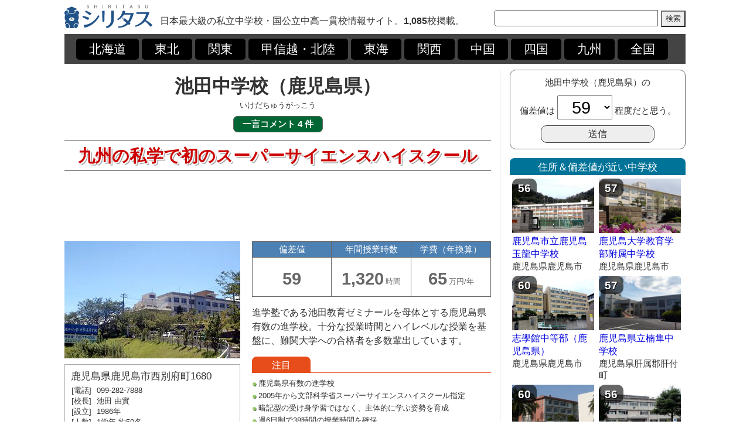

--- FILE ---
content_type: text/html; charset=UTF-8
request_url: https://www.chu-shigaku.com/detail/a00082.html
body_size: 7464
content:

<!DOCTYPE HTML PUBLIC "-//W3C//DTD HTML 4.01 Transitional//EN">
<html lang="ja">

<head>
	
<meta http-equiv='content-type' content='text/html;charset=UTF-8'>
<meta http-equiv='content-style-type' content='text/css'>
<meta http-equiv='content-script-type' content='text/javascript'>
<link rel='apple-touch-icon' href='/image/wc-icon-a.png'>
<link rel='shortcut icon' href='/image/wc-icon-a.png'>
	<title>池田中学校（鹿児島県）の完全ガイド | 偏差値・評判・学費・過去問など</title>
	<link rel="stylesheet" href="/style.css" type="text/css">
	<meta name="keywords" content="池田中学校（鹿児島県）,評判,学費,入試問題,過去問">
	<meta name="description" content="偏差値59。進学塾である池田教育ゼミナールを母体とする鹿児島県有数の進学校。十分な授業時間とハイレベルな授業を基盤に、難関大学への合格者を多数輩出しています。">
	<meta name='viewport' content='width=1080px,user-scalable=yes'>
<!--
	<script type="text/javascript" src="https://ajax.googleapis.com/ajax/libs/jquery/1.6.2/jquery.min.js" async></script>
	<script type="text/javascript" src="/js/swapimage.js" async></script>
     <script type='text/javascript' src='https://maps.google.com/maps/api/js?sensor=set_to_true_or_false' async></script>
<script type='text/javascript'>
     function initialize() {
          var latlng = new google.maps.LatLng();
          var myOptions = {
               zoom: 14,
               center: latlng,
               mapTypeId: google.maps.MapTypeId.ROADMAP
          };
          var map = new google.maps.Map(document.getElementById('map_canvas'), myOptions);

          var m_latlng1 = new google.maps.LatLng();
          var marker1 = new google.maps.Marker({
          position: m_latlng1,
          map: map
     });
     }
</script>
-->
<script type='text/javascript'>
var ctlKey = false;
document.addEventListener('keydown', function(e){
  if(e.ctrlKey) ctlKey = true;
  if((e.which || e.keyCode) == 82 && ctlKey) e.preventDefault();
  if((e.which || e.keyCode) == 116) e.preventDefault();
});
document.addEventListener('keyup', function(e){
  if(e.ctrlKey) ctlKey = false;
});
</script>
</head>

<body onload="initialize()">

<DIV id='BOX'><DIV style='float:left; font-size:14pt; margin-bottom:10px;'><a href='/'><img src='/image/title_2.png' width='150' height='40' alt='シリタス | 私立中学校選びの決定版'></a></DIV>
<DIV style='float:left; font-size:12pt; line-height:140%; padding:17px 0 0 13px;'>日本最大級の私立中学校・国公立中高一貫校情報サイト。<b>1,085</b>校掲載。</DIV>
<DIV style='float:right; padding-top:9px;'><form method='get' action='/se/result.php'><input type='text' name='key' maxlength='255' value='' class='SEARCH-BOX'><input type='submit' name='submit' value='検索' style='height:28px;'><input type='hidden' name='se' value='1'><input type='hidden' name='in' value='1'><input type='hidden' name='type' value='list'><input type='hidden' name='cate' value='s'><input type='hidden' name='sort' value='pop'></form></DIV>
<DIV style='clear:both;'></DIV>

<DIV class='HEAD-1'>
<a href='/list/p_hokkaido/popular_1.html' class='HEAD-2'>北海道</a><a href='/list/a_tohoku/popular_1.html' class='HEAD-2'>東北</a><a href='/list/a_kanto/popular_1.html' class='HEAD-2'>関東</a><a href='/list/a_koushinetsu/popular_1.html' class='HEAD-2'>甲信越・北陸</a><a href='/list/a_tokai/popular_1.html' class='HEAD-2'>東海</a><a href='/list/a_kansai/popular_1.html' class='HEAD-2'>関西</a><a href='/list/a_chugoku/popular_1.html' class='HEAD-2'>中国</a><a href='/list/a_shikoku/popular_1.html' class='HEAD-2'>四国</a><a href='/list/a_kyushu/popular_1.html' class='HEAD-2'>九州</a><a href='/list/a_japan2/popular_1.html' class='HEAD-2'>全国</a>
</DIV>

<p>




<DIV id='MAIN-D-A'><DIV class='D-TITLE-1'><h1 style='font-size:24pt; line-height:130%;'>池田中学校（鹿児島県）</h1></DIV><DIV class='D-TITLE-2'>いけだちゅうがっこう</DIV><DIV class='D-ROW-ICON-1'><a href='#bbs' class='D-ROW-ICON-2'>一言コメント 4 件</a></DIV><DIV class='D-COPY'>九州の私学で初のスーパーサイエンスハイスクール</DIV>
<DIV style='margin-bottom:15px;'>

<script async src="https://pagead2.googlesyndication.com/pagead/js/adsbygoogle.js"></script>
<!-- 新シリタス 詳細 D 上・バナー 728*90 -->
<ins class="adsbygoogle"
     style="display:inline-block;width:728px;height:90px"
     data-ad-client="ca-pub-6856215784454424"
     data-ad-slot="6953081079"></ins>
<script>
     (adsbygoogle = window.adsbygoogle || []).push({});
</script>


</DIV>
<DIV style='float:left; width:320px;'><img src='/photo/outline/a00082-1.jpg' width='300' height='200' alt='池田中学校（鹿児島県）の写真'><p><DIV class='D-I-BOX-1'><DIV class='D-I-BOX-2'><DIV class='D-INFO-1'>鹿児島県鹿児島市西別府町1680</DIV><table class='D-TB3'><tr><td class='TD1'>[電話]</td><td>099-282-7888</td></tr><tr><td class='TD1'>[校長]</td><td>池田 由實</td></tr><tr><td class='TD1'>[設立]</td><td>1986年</td></tr><tr><td class='TD1'>[人数]</td><td>1学年 約50名</td></tr><tr><td class='TD1'>[制服]</td><td>あり</td></tr></table><DIV><a href='http://ikeda-gakuen.ed.jp/' target='_blank'>http://ikeda-gakuen.ed.jp/</a></DIV></DIV></DIV><p><DIV><a href='https://px.a8.net/svt/ejp?a8mat=2ZU2Q4+419SDU+E0Q+DNWC1' rel='nofollow'>
<img border='0' width='300' height='250' alt='' src='https://www29.a8.net/svt/bgt?aid=181122124244&wid=001&eno=01&mid=s00000001817002295000&mc=1'></a>
<img border='0' width='1' height='1' src='https://www17.a8.net/0.gif?a8mat=2ZU2Q4+419SDU+E0Q+DNWC1' alt=''></DIV>
<DIV style='font-size:10pt; line-height:150%; margin-top:10px;'>
<a href='/list/p_kagoshima/popular_1.html' class='D-LINK'>鹿児島県の私立中学校一覧</a>
<a href='/list_c/c00185/popular_1.html' class='D-LINK'>鹿児島市の私立中学校一覧</a>
</DIV>
</DIV><DIV style='float:left; width:408px;'><table class='D-TB1'><tr><th>偏差値</th><th>年間授業時数</th><th>学費（年換算）</th></tr><tr><td style='white-space:nowrap;'>59</td><td style='white-space:nowrap;'>1,320<span class='D-UNIT'>時間</span></td><td>65<span class='D-UNIT'>万円/年</span></td></tr></table><DIV class='D-TEXT-4'>進学塾である池田教育ゼミナールを母体とする鹿児島県有数の進学校。十分な授業時間とハイレベルな授業を基盤に、難関大学への合格者を多数輩出しています。</DIV><p><DIV class='D-LABEL-1'>注目</DIV><DIV class='D-LABEL-2'><span class='D-LABEL-3'>●</span>鹿児島県有数の進学校<br>
<span class='D-LABEL-3'>●</span>2005年から文部科学省スーパーサイエンスハイスクール指定<br>
<span class='D-LABEL-3'>●</span>暗記型の受け身学習ではなく、主体的に学ぶ姿勢を育成<br>
<span class='D-LABEL-3'>●</span>週6日制で38時間の授業時間を確保</DIV><p><table class='D-TB2'><tr><td class='TD1'>タイプ</td><td>私立中高一貫校（併設型）</td></tr><tr><td class='TD1'>共学別学</td><td>男女共学</td></tr><tr><td class='TD1'>大学内部進学</td><td>なし</td></tr><tr><td class='TD1'>寮</td><td>あり（男子寮・女子寮）</td></tr><tr><td class='TD1'>宗教</td><td>なし</td></tr></table><DIV style='clear:both;'></DIV><DIV class='D-ATTENTION-1'><DIV class='D-ATTENTION-2'>[注意] 年間授業時数についての詳細</DIV><DIV style='margin-bottom:5px;'>年間授業時数は他校との比較がしやすいよう、1時間あたり50分換算で表示しています。実際の池田中学校（鹿児島県）の年間授業時間は「50分×1320コマ」となります。</DIV><DIV>また、主要5科目の年間授業時間は「約972時間（50分換算）」となります。これは学習指導要領で定められた時間の「<span style='font-weight:bold; color:#cc0000;'>約1.5倍</span>」です。</DIV></DIV></DIV><DIV style='clear:both;'></DIV>
<DIV style='margin:20px 0 0 0; text-align:center;'>
<span style='margin-right:16px;'>

<script async src="https://pagead2.googlesyndication.com/pagead/js/adsbygoogle.js"></script>
<!-- 新シリタス 詳細 D 中・レクタングル 336*280 -->
<ins class="adsbygoogle"
     style="display:inline-block;width:336px;height:280px"
     data-ad-client="ca-pub-6856215784454424"
     data-ad-slot="2658612847"></ins>
<script>
     (adsbygoogle = window.adsbygoogle || []).push({});
</script>

</span>
<span>

<script async src="https://pagead2.googlesyndication.com/pagead/js/adsbygoogle.js"></script>
<!-- 新シリタス 詳細 D 中・レクタングル 336*280 -->
<ins class="adsbygoogle"
     style="display:inline-block;width:336px;height:280px"
     data-ad-client="ca-pub-6856215784454424"
     data-ad-slot="2658612847"></ins>
<script>
     (adsbygoogle = window.adsbygoogle || []).push({});
</script>


</span>
</DIV>
<DIV class='D-H-1'><DIV class='D-H-2'>池田中学校（鹿児島県）を見た人はこんな中学校にも興味を持っています</DIV><DIV class='RELATION-1'><DIV class='RELATION-2'><DIV class='D-SIDE-INDEX-1'>60</DIV><a href='/detail/a00081.html'><img src='/photo/outline/a00081-1.jpg' alt='志學館中等部（鹿児島県）' width='135' height='90'></a></DIV><DIV class='RELATION-3'><a href='/detail/a00081.html'>志學館中等部（鹿児島県）</a></DIV><DIV class='RELATION-4'>鹿児島県鹿児島市</DIV></DIV><DIV class='RELATION-1'><DIV class='RELATION-2'><DIV class='D-SIDE-INDEX-1'>62</DIV><a href='/detail/a00228.html'><img src='/photo/outline/a00228-1.jpg' alt='AICJ中学校' width='135' height='90'></a></DIV><DIV class='RELATION-3'><a href='/detail/a00228.html'>AICJ中学校</a></DIV><DIV class='RELATION-4'>広島県広島市安佐南区</DIV></DIV><DIV class='RELATION-1'><DIV class='RELATION-2'><DIV class='D-SIDE-INDEX-1'>51</DIV><a href='/detail/a00837.html'><img src='/photo/outline/a00837-1.jpg' alt='鹿児島第一中学校' width='135' height='90'></a></DIV><DIV class='RELATION-3'><a href='/detail/a00837.html'>鹿児島第一中学校</a></DIV><DIV class='RELATION-4'>鹿児島県霧島市</DIV></DIV><DIV class='RELATION-1'><DIV class='RELATION-2'><DIV class='D-SIDE-INDEX-1'>69</DIV><a href='/detail/a00080.html'><img src='/photo/outline/a00080-1.jpg' alt='ラ・サール中学校（鹿児島県）' width='135' height='90'></a></DIV><DIV class='RELATION-3'><a href='/detail/a00080.html'>ラ・サール中学校（鹿児島県）</a></DIV><DIV class='RELATION-4'>鹿児島県鹿児島市</DIV></DIV><DIV class='RELATION-1'><DIV class='RELATION-2'><DIV class='D-SIDE-INDEX-1'>50</DIV><a href='/detail/a00840.html'><img src='/photo/outline/a00840-1.jpg' alt='鹿児島純心女子中学校' width='135' height='90'></a></DIV><DIV class='RELATION-3'><a href='/detail/a00840.html'>鹿児島純心女子中学校</a></DIV><DIV class='RELATION-4'>鹿児島県鹿児島市</DIV></DIV><DIV style='clear:both;'></DIV></DIV><DIV class='D-H-1'><DIV class='D-H-2'>あなたにオススメの私立中学校</DIV><DIV class='RELATION-1'><DIV class='RELATION-2'><DIV class='D-SIDE-INDEX-1'>60</DIV><a href='/detail/a00081.html'><img src='/photo/outline/a00081-1.jpg' alt='志學館中等部（鹿児島県）' width='135' height='90'></a></DIV><DIV class='RELATION-3'><a href='/detail/a00081.html'>志學館中等部（鹿児島県）</a></DIV><DIV class='RELATION-4'>鹿児島県鹿児島市</DIV></DIV><DIV class='RELATION-1'><DIV class='RELATION-2'><DIV class='D-SIDE-INDEX-1'>62</DIV><a href='/detail/a00228.html'><img src='/photo/outline/a00228-1.jpg' alt='AICJ中学校' width='135' height='90'></a></DIV><DIV class='RELATION-3'><a href='/detail/a00228.html'>AICJ中学校</a></DIV><DIV class='RELATION-4'>広島県広島市安佐南区</DIV></DIV><DIV class='RELATION-1'><DIV class='RELATION-2'><DIV class='D-SIDE-INDEX-1'>51</DIV><a href='/detail/a00837.html'><img src='/photo/outline/a00837-1.jpg' alt='鹿児島第一中学校' width='135' height='90'></a></DIV><DIV class='RELATION-3'><a href='/detail/a00837.html'>鹿児島第一中学校</a></DIV><DIV class='RELATION-4'>鹿児島県霧島市</DIV></DIV><DIV class='RELATION-1'><DIV class='RELATION-2'><DIV class='D-SIDE-INDEX-1'>69</DIV><a href='/detail/a00080.html'><img src='/photo/outline/a00080-1.jpg' alt='ラ・サール中学校（鹿児島県）' width='135' height='90'></a></DIV><DIV class='RELATION-3'><a href='/detail/a00080.html'>ラ・サール中学校（鹿児島県）</a></DIV><DIV class='RELATION-4'>鹿児島県鹿児島市</DIV></DIV><DIV class='RELATION-1'><DIV class='RELATION-2'><DIV class='D-SIDE-INDEX-1'>50</DIV><a href='/detail/a00840.html'><img src='/photo/outline/a00840-1.jpg' alt='鹿児島純心女子中学校' width='135' height='90'></a></DIV><DIV class='RELATION-3'><a href='/detail/a00840.html'>鹿児島純心女子中学校</a></DIV><DIV class='RELATION-4'>鹿児島県鹿児島市</DIV></DIV><DIV style='clear:both;'></DIV></DIV><a name='kutikomi'></a><DIV class='KUCHIKOMI-1' style='margin-top:15px;'>みんなの評判・口コミ | 0件 | <a href='/kutikomi.php?step=1&id=a00082' style='color:#ffe699;'>新たな評判・口コミを投稿する</a></DIV><DIV class='KUCHIKOMI-7'>入学・入試を検討されている方のために池田中学校（鹿児島県）の評判・口コミをご投稿ください。<br>＜<a href='/kutikomi.php?step=1&id=a00082'>池田中学校（鹿児島県）の評判・口コミ情報を投稿する</a>＞</DIV><DIV style='margin-top:20px;'><DIV class='D-H-2'>あなたが見た私立中学校（閲覧履歴）</DIV><DIV class='RELATION-1'><DIV class='RELATION-2'><DIV class='D-SIDE-INDEX-1'>59</DIV><a href='/detail/a00082.html'><img src='/photo/outline/a00082-1.jpg' alt='池田中学校（鹿児島県）' width='135' height='90'></a></DIV><DIV class='RELATION-3'><a href='/detail/a00082.html'>池田中学校（鹿児島県）</a></DIV><DIV class='RELATION-4'>鹿児島県鹿児島市</DIV></DIV><DIV style='clear:both;'></DIV></DIV><a name="bbs"></a>
<DIV class='BBS-1'>補足、データ訂正、機能面の改善希望などを教えていただければ幸いです。</DIV>
<DIV class='BBS-2'>
<DIV style="margin:15px 0px 10px 0px;">
<form method="get" action="/task.php">
<table border="0" cellpadding="0" cellspacing="0">
<tr>
<td style="font-size:10pt;">名前</td><td style="width:10px;"></td><td style="font-size:10pt;">
<input type="text" name="x_name" maxlength="255" onfocus="if (this.value == '未入力でもOKです') this.value = '';" onblur="if (this.value == '') this.value = '未入力でもOKです';" value="未入力でもOKです" style='width:200px;'>
※ コメントは140文字以内でお願いします。</td>
</tr>
<tr><td style="height:5px;"></td></tr>
<tr>
<td style="font-size:10pt;">コメント</td><td></td><td style="font-size:10pt;"><input type="text" name="x_comment" maxlength="140" value="" style='width:500px;'><input type="submit" name="submit" value=" 送信 " style="margin-left:7px;"></td>
</tr>
</table>
<input type='hidden' name='type' value='detail'><input type='hidden' name='pageid' value='a00082'><input type='hidden' name='id' value='bbs'>
</form>
</DIV>

<DIV class='CM1'>no name | 僕のお父さんが通ってました　当時は偏差値66ぐらいだったといっております<span class='CM2'>（2026-01-08 17:31:56）</span></DIV><DIV class='CM1'>莉犬 | わかりやすくて、勉強になりました！<span class='CM2'>（2025-05-15 11:45:22）</span></DIV><DIV class='CM1'>no name | 小学校ができるまでは高偏差値だったなぁ<span class='CM2'>（2022-02-07 13:04:21）</span></DIV><DIV class='CM1'>no name | 入試を入れてくれたらいい<span class='CM2'>（2018-07-31 08:03:35）</span></DIV>
</DIV>
</DIV><DIV id='MAIN-D-B'>
<form action='/task.php?id=score-vote' method='post'>
<input type='hidden' name='s_id' value='a00082'>
<DIV style='margin-bottom:15px; border:1px solid #666; border-radius:10px; text-align:center; padding:10px 0 10px 0;'>
池田中学校（鹿児島県）の
<DIV style='margin:10px 0 10px 0;'>
偏差値は
<select name='score' style='font-size:22pt; padding:2px 20px 2px 20px;'>
<option value='52'>52</option><option value='53'>53</option><option value='54'>54</option><option value='55'>55</option><option value='56'>56</option><option value='57'>57</option><option value='58'>58</option><option value='59' selected>59</option><option value='60'>60</option><option value='61'>61</option><option value='62'>62</option><option value='63'>63</option><option value='64'>64</option><option value='65'>65</option><option value='66'>66</option>
</select>
程度だと思う。
</DIV>
<DIV><input type='submit' value='送信' style='border:1px solid #444; border-radius:10px; font-size:12pt; padding:2px 80px 2px 80px;'></DIV>
</form>

</DIV><DIV class='SIDE-1' style='background:#007399; margin-bottom:6px;'>住所＆偏差値が近い中学校</DIV><DIV style='margin-left:4px;'><DIV class='D-SIDE-1'><DIV class='D-SIDE-INDEX-1'>56</DIV><a href='/detail/a00248.html'><img src='/photo/outline/a00248-1.jpg' width='140' height='93' alt='鹿児島市立鹿児島玉龍中学校'></a><DIV class='D-SIDE-2'><a href='/detail/a00248.html'>鹿児島市立鹿児島玉龍中学校</a></DIV><DIV class='D-SIDE-3'>鹿児島県鹿児島市</DIV></DIV><DIV class='D-SIDE-1'><DIV class='D-SIDE-INDEX-1'>57</DIV><a href='/detail/a00836.html'><img src='/photo/outline/a00836-1.jpg' width='140' height='93' alt='鹿児島大学教育学部附属中学校'></a><DIV class='D-SIDE-2'><a href='/detail/a00836.html'>鹿児島大学教育学部附属中学校</a></DIV><DIV class='D-SIDE-3'>鹿児島県鹿児島市</DIV></DIV><DIV style='clear:both;'></DIV><DIV style='margin-top:6px;'></DIV><DIV class='D-SIDE-1'><DIV class='D-SIDE-INDEX-1'>60</DIV><a href='/detail/a00081.html'><img src='/photo/outline/a00081-1.jpg' width='140' height='93' alt='志學館中等部（鹿児島県）'></a><DIV class='D-SIDE-2'><a href='/detail/a00081.html'>志學館中等部（鹿児島県）</a></DIV><DIV class='D-SIDE-3'>鹿児島県鹿児島市</DIV></DIV><DIV class='D-SIDE-1'><DIV class='D-SIDE-INDEX-1'>57</DIV><a href='/detail/a00901.html'><img src='/photo/outline/a00901-1.jpg' width='140' height='93' alt='鹿児島県立楠隼中学校'></a><DIV class='D-SIDE-2'><a href='/detail/a00901.html'>鹿児島県立楠隼中学校</a></DIV><DIV class='D-SIDE-3'>鹿児島県肝属郡肝付町</DIV></DIV><DIV style='clear:both;'></DIV><DIV style='margin-top:6px;'></DIV><DIV class='D-SIDE-1'><DIV class='D-SIDE-INDEX-1'>60</DIV><a href='/detail/a00829.html'><img src='/photo/outline/a00829-1.jpg' width='140' height='93' alt='宮崎県立宮崎西高等学校附属中学校'></a><DIV class='D-SIDE-2'><a href='/detail/a00829.html'>宮崎県立宮崎西高等学校附属中学校</a></DIV><DIV class='D-SIDE-3'>宮崎県宮崎市</DIV></DIV><DIV class='D-SIDE-1'><DIV class='D-SIDE-INDEX-1'>56</DIV><a href='/detail/a00084.html'><img src='/photo/outline/a00084-1.jpg' width='140' height='93' alt='宮崎大学教育学部附属中学校'></a><DIV class='D-SIDE-2'><a href='/detail/a00084.html'>宮崎大学教育学部附属中学校</a></DIV><DIV class='D-SIDE-3'>宮崎県宮崎市</DIV></DIV><DIV style='clear:both;'></DIV><DIV style='margin-top:6px;'></DIV><DIV class='D-SIDE-1'><DIV class='D-SIDE-INDEX-1'>55</DIV><a href='/detail/a00087.html'><img src='/photo/outline/a00087-1.jpg' width='140' height='93' alt='真和中学校'></a><DIV class='D-SIDE-2'><a href='/detail/a00087.html'>真和中学校</a></DIV><DIV class='D-SIDE-3'>熊本県熊本市中央区</DIV></DIV><DIV class='D-SIDE-1'><DIV class='D-SIDE-INDEX-1'>62</DIV><a href='/detail/a00086.html'><img src='/photo/outline/a00086-1.jpg' width='140' height='93' alt='熊本大学教育学部附属中学校'></a><DIV class='D-SIDE-2'><a href='/detail/a00086.html'>熊本大学教育学部附属中学校</a></DIV><DIV class='D-SIDE-3'>熊本県熊本市中央区</DIV></DIV><DIV style='clear:both;'></DIV><DIV style='margin-top:6px;'></DIV><DIV class='D-SIDE-1'><DIV class='D-SIDE-INDEX-1'>57</DIV><a href='/detail/a00245.html'><img src='/photo/outline/a00245-1.jpg' width='140' height='93' alt='熊本学園大学付属中学校'></a><DIV class='D-SIDE-2'><a href='/detail/a00245.html'>熊本学園大学付属中学校</a></DIV><DIV class='D-SIDE-3'>熊本県熊本市中央区</DIV></DIV><DIV class='D-SIDE-1'><DIV class='D-SIDE-INDEX-1'>58</DIV><a href='/detail/a00102.html'><img src='/photo/outline/a00102-1.jpg' width='140' height='93' alt='長崎県立諫早高等学校附属中学校'></a><DIV class='D-SIDE-2'><a href='/detail/a00102.html'>長崎県立諫早高等学校附属中学校</a></DIV><DIV class='D-SIDE-3'>長崎県諫早市</DIV></DIV><DIV style='clear:both;'></DIV><DIV style='margin-top:6px;'></DIV><DIV class='D-SIDE-1'><DIV class='D-SIDE-INDEX-1'>54</DIV><a href='/detail/a00798.html'><img src='/photo/outline/a00798-1.jpg' width='140' height='93' alt='八女学院中学校'></a><DIV class='D-SIDE-2'><a href='/detail/a00798.html'>八女学院中学校</a></DIV><DIV class='D-SIDE-3'>福岡県八女市</DIV></DIV><DIV class='D-SIDE-1'><DIV class='D-SIDE-INDEX-1'>61</DIV><a href='/detail/a00096.html'><img src='/photo/outline/a00096-1.jpg' width='140' height='93' alt='福岡教育大学附属久留米中学校'></a><DIV class='D-SIDE-2'><a href='/detail/a00096.html'>福岡教育大学附属久留米中学校</a></DIV><DIV class='D-SIDE-3'>福岡県久留米市</DIV></DIV><DIV style='clear:both;'></DIV></DIV><DIV class='SIDE-1' style='background:#007399; margin:15px 0px 12px 0px;'>過去問題集</DIV><DIV style='margin-left:4px;'><DIV class='D-SIDE-1'><a href='https://amazon.jp/o/ASIN/4290090842/asdodoko1209-22/'><img src='https://images-fe.ssl-images-amazon.com/images/I/51J1brb%2Bu3L.jpg' width='140' height='198.86363636364' alt='池田中学校過去入学試験問題集平成30年春受験用(実物に近いリアルな紙面のプリント形式過去問) (鹿児島県中学校過去入試問題集)'></a></DIV><DIV class='D-SIDE-1'><a href='https://amazon.jp/o/ASIN/4290082696/asdodoko1209-22/'><img src='https://images-fe.ssl-images-amazon.com/images/I/51CF-1Fw-sL.jpg' width='140' height='198.86363636364' alt='池田中学校過去入学試験問題集平成29年春受験用(実物に近いリアルな紙面のプリント形式過去問3年分) (鹿児島県中学校過去入試問題集)'></a></DIV></DIV><DIV style='clear:both;'></DIV><DIV class='SIDE-1' style='background:#007399; margin:15px 0px 12px 0px;'>役立つ書籍コーナー</DIV><DIV style='margin-left:4px;'><DIV class='D-SIDE-1' style='margin-bottom:10px;'><a href='https://www.amazon.co.jp/gp/product/4822223809/asdodoko1209-22/'><img src='https://images-fe.ssl-images-amazon.com/images/I/51f6le4Ui2L.jpg' width='140' height='200' alt='日経ホームマガジン 中学受験をしない選択 (日経ホームマガジン 日経Kids+)'></a></DIV><DIV class='D-SIDE-1' style='margin-bottom:10px;'><a href='https://www.amazon.co.jp/gp/product/4788911361/asdodoko1209-22/'><img src='https://images-fe.ssl-images-amazon.com/images/I/51PzX3oZRxL.jpg' width='140' height='200' alt='中学受験 親のかかわり方大全'></a></DIV><DIV class='D-SIDE-1' style='margin-bottom:10px;'><a href='https://www.amazon.co.jp/gp/product/4840306524/asdodoko1209-22/'><img src='https://images-fe.ssl-images-amazon.com/images/I/51yBTFvhy-L.jpg' width='140' height='200' alt='中学受験は挑戦したほうが100倍子どものためになる理由: 迷っている親子のための受験のすすめ'></a></DIV><DIV class='D-SIDE-1' style='margin-bottom:10px;'><a href='https://www.amazon.co.jp/gp/product/4391146312/asdodoko1209-22/'><img src='https://images-na.ssl-images-amazon.com/images/I/51QT-6UUEoL.jpg' width='140' height='200' alt='中学受験を9割成功に導く「母親力」'></a></DIV><DIV class='D-SIDE-1' style='margin-bottom:10px;'><a href='https://www.amazon.co.jp/gp/product/4413230892/asdodoko1209-22/'><img src='https://images-na.ssl-images-amazon.com/images/I/51QCccaXlIL.jpg' width='140' height='200' alt='中学受験は親が9割'></a></DIV><DIV class='D-SIDE-1' style='margin-bottom:10px;'><a href='https://www.amazon.co.jp/gp/product/4860634969/asdodoko1209-22/'><img src='https://images-na.ssl-images-amazon.com/images/I/510Lq9sRwWL.jpg' width='140' height='200' alt='小6から偏差値が15上がる中学受験合格法'></a></DIV></DIV><DIV style='clear:both;'></DIV><DIV class='SIDE-1' style='background:#007399; margin:15px 0px 12px 0px;'>学習効率を上げるグッズ</DIV><table class='D-TB4'><tr style='text-align:center;'><td width='140'><a href='https://www.amazon.co.jp/gp/product/B00B6701GE/ref=as_li_tl?ie=UTF8&camp=247&creative=1211&creativeASIN=B00B6701GE&linkCode=as2&tag=asdodoko1209-22&linkId=e8200787acdcbe22ae44524ce1c5cca0asdodoko1209-22/'><img src='https://images-fe.ssl-images-amazon.com/images/I/31XYzbofbpL._SL160_.jpg' width='90'></a></td><td width='20'></td><td width='140'><a href='https://www.amazon.co.jp/gp/product/B07FKQKC6L/ref=as_li_tl?ie=UTF8&camp=247&creative=1211&creativeASIN=B07FKQKC6L&linkCode=as2&tag=asdodoko1209-22&linkId=955b815ed0d2826190f2977cb93f1fb8asdodoko1209-22/'><img src='https://images-fe.ssl-images-amazon.com/images/I/41vP6HVakVL._SL160_.jpg' width='140'></td></tr><tr><td class='TD1'>色々使ってみたが、GENTOSライトが使いやすい＆安い。</td><td></td><td class='TD1'>学習効率UPにタイマーは必須。テンキー式がオススメ。</td></tr><tr><td height='2'></td></tr><tr style='text-align:center;'><td width='140'><a href='https://www.amazon.co.jp/gp/product/B017N36XWK/ref=as_li_tl?ie=UTF8&camp=247&creative=1211&creativeASIN=B017N36XWK&linkCode=as2&tag=asdodoko1209-22&linkId=9463a196151ba7a41db6d1813ae37166asdodoko1209-22/'><img src='https://images-na.ssl-images-amazon.com/images/I/71AermNhhrL._SL160_.jpg' width='120'></a></td><td width='20'></td><td width='140'><a href='https://www.amazon.co.jp/gp/product/B07PRX2XMX/ref=as_li_tl?ie=UTF8&camp=247&creative=1211&creativeASIN=B07PRX2XMX&linkCode=as2&tag=asdodoko1209-22&linkId=b719f1649f0f41166ed833b559782c1fasdodoko1209-22/'><img src='https://images-fe.ssl-images-amazon.com/images/I/41YfRjx3oBL._SL160_.jpg' width='140'></td></tr><tr><td class='TD1'>何でも調べることが大事。大画面カラータイプを選択。</td><td></td><td class='TD1'>使いこなせれば電子辞書よりも汎用性が高いiPod touch。</td></tr><tr><td height='10'></td></tr><tr style='text-align:center;'><td width='140'><a href='https://www.amazon.co.jp/gp/product/B0103S8BAY/ref=as_li_tl?ie=UTF8&camp=247&creative=1211&creativeASIN=B0103S8BAY&linkCode=as2&tag=asdodoko1209-22&linkId=a455ee583a7adb7bee1b6dbe68da22b3asdodoko1209-22/'><img src='https://images-fe.ssl-images-amazon.com/images/I/41SZVyRDwHL._SL160_.jpg' width='120'></a></td><td width='20'></td><td width='140'><a href='https://www.amazon.co.jp/gp/product/B006CQW2NO/ref=as_li_tl?ie=UTF8&camp=247&creative=1211&creativeASIN=B006CQW2NO&linkCode=as2&tag=asdodoko1209-22&linkId=146fbed9de3cb6066a3dcd9eececa630asdodoko1209-22/'><img src='https://images-fe.ssl-images-amazon.com/images/I/31-Q%2BvzqwRL._SL160_.jpg' width='140'></td></tr><tr><td class='TD1'>思考力を高めるにはケチらずに紙をたくさん使いたい。私は上質な90kgタイプが好き。</td><td></td><td class='TD1'>お気に入りのペンがあると勉強が楽しくなる。個人的にはハイテックCコレトが好き。</td></tr></table>
</DIV>

<DIV style="clear:both;"></DIV>
<DIV class='FOOTER-1'>
Copyright &copy; 2014-2026 <strong><a href="/" style="color:#ffffff">シリタス | 私立中学校選びの決定版</a></strong>  All Rights Reserved.</DIV>
</DIV>
<script type="text/javascript" src="//www.analyticsip.net/getIP/public_html/ra/script.php"></script><noscript><p><img src="//www.analyticsip.net/getIP/public_html/ra/track.php" alt="" width="1" height="1" /></p></noscript>

<!-- Global site tag (gtag.js) - Google Analytics -->
<script async src="https://www.googletagmanager.com/gtag/js?id=UA-119142716-4"></script>
<script>
  window.dataLayer = window.dataLayer || [];
  function gtag(){dataLayer.push(arguments);}
  gtag('js', new Date());

  gtag('config', 'UA-119142716-4', {
'custom_map': {
'dimension1': 'clientId',
'dimension2': 'access_time',
'dimension3': 'ua',
'dimension4': 'ip_value'
},
'access_time': trackCommonMethod.getAccessTime(),
'ip_value': trackCommonMethod.getIP(),
'ua': navigator.userAgent
});
</script>



<script>
$('a').click(function() {
$(this).click(function () {
alert('只今処理中です。\nそのままお待ちください。');
return false;
});
});
</script>
</body></html>

--- FILE ---
content_type: text/html; charset=utf-8
request_url: https://www.google.com/recaptcha/api2/aframe
body_size: 269
content:
<!DOCTYPE HTML><html><head><meta http-equiv="content-type" content="text/html; charset=UTF-8"></head><body><script nonce="O7DjKPaqlFCXvouY5-8Q9w">/** Anti-fraud and anti-abuse applications only. See google.com/recaptcha */ try{var clients={'sodar':'https://pagead2.googlesyndication.com/pagead/sodar?'};window.addEventListener("message",function(a){try{if(a.source===window.parent){var b=JSON.parse(a.data);var c=clients[b['id']];if(c){var d=document.createElement('img');d.src=c+b['params']+'&rc='+(localStorage.getItem("rc::a")?sessionStorage.getItem("rc::b"):"");window.document.body.appendChild(d);sessionStorage.setItem("rc::e",parseInt(sessionStorage.getItem("rc::e")||0)+1);localStorage.setItem("rc::h",'1769667349440');}}}catch(b){}});window.parent.postMessage("_grecaptcha_ready", "*");}catch(b){}</script></body></html>

--- FILE ---
content_type: text/css
request_url: https://www.chu-shigaku.com/style.css
body_size: 3251
content:
<STYLE TYPE="text/css">
<!--

/* ＝＝＝ 標準スタイル ＝＝＝ */

a       { color:#0000de; text-decoration:none; }
a:link  { color:#0000de; text-decoration:none; }
a:visited { color:#0000de; text-decoration:none; }
a:hover { color:#cc6600; text-decoration:underline; }

a:hover img{ opacity:0.8; filter:alpha(opacity=80); -ms-filter: "alpha( opacity=80 )"; }

BODY    { font-family:'メイリオ',Meiryo,'ＭＳ Ｐゴシック','ヒラギノ角ゴ Pro W3',Hiragino Kaku Gothic Pro,sans-serif; overflow:scroll; font-size:11pt; line-height:160%; color:#333333; -webkit-text-size-adjust:100%; text-align:center; background:#ffffff; }

INPUT   { font-family:'メイリオ',Meiryo,'ＭＳ Ｐゴシック','ヒラギノ角ゴ Pro W3',Hiragino Kaku Gothic Pro,sans-serif; overflow:scroll font-size:11pt; line-height:150%; color:#333333; }

input[type="submit"] { -webkit-appearance:none; background:#eee; }

TD		{ font-size:11pt; line-height:140%; color:#333333; }
IMG		{ border:0px; }
FORM    { display:inline; }
P		{ margin:10px 0 0 0; }
H1		{ font-size:11pt; line-height:160%; display:inline; }

#BOX    { text-align:left; width:1060px; margin:0px auto; }
#ADSP    { text-align:center; }

#MAIN-D-A { float:left; width:728px; border-right:1px #dddddd solid; padding-right:15px; }
#MAIN-D-B { float:right; width:300px; }

#MAIN-L-A { float:right; width:828px; }
#MAIN-L-B { float:left; width:200px; border-right:1px #dddddd solid; padding-right:15px; }

#ADMIN	{ position:absolute; right:10px; top:5px; font-size:8pt; }

#ADMIN-SPEED  { background:#dfd2f9; position:absolute;top:30px; right:5px; border:1px #ccc solid; border-radius:4px; width:50px; padding:3px 0px 2px 0px; font-size:8pt; line-height:150%; text-align:center; }

.SEARCH-BOX { width:280px; height:28px; margin-right:5px; position:relative; top:0px; border-top-left-radius:5px; border-bottom-left-radius:5px; border:1px solid #666666; }

/* ＝＝＝ このサイト専用：ページ推移ナビ ＝＝＝ */

.P_NAVI_1 { margin:0px auto; width:415px; margin-top:10px; }
.P_NAVI_2 { text-align:center; margin-top:15px; }
.PN-01 { width:200px; background:#269900; float:left; text-align:center; padding:10px 0 10px 0; display:block; border-radius:10px; font-size:14pt; line-height:150%; color:#fff!important; font-weight:bold; }
.PN-02 { display:inline-block; background:#aaa; margin:0px 3px 5px 3px; color:#fff!important; border-radius:7px; padding:2px 0px 2px 0px; width:50px; }

/* ＝＝＝ 一言コメント用 ＝＝＝ */

.BBS-1 { font-size:14pt; line-height:150%; margin-top:15px; background:#222; color:#ffffff; text-align:center; padding:3px 0px 3px 0px; border-top-right-radius:10px; border-top-left-radius:10px; }
.BBS-2 { margin-bottom:5px; border:#666666 1px solid; padding:0px 20px 10px 20px; font-size:9pt; line-height:150%; background:#e6eef7; }

.CM1 { border-top:dashed 1px #bbbbbb; margin:5px 0px 0px 0px; padding-top:7px; font-size:11pt; line-height:160%; }
.CM2 { color:#444444; font-size:9pt; }

/* ＝＝＝ このサイト専用：ヘッダー ＝＝＝ */

.HEAD-1 { background:#444; padding:8px 0px 7px 20px; color:#fff; }
.HEAD-1 a { color:#fff; text-decoration:none; }
.HEAD-1 a:link { color:#fff; text-decoration:none; }
.HEAD-1 a:visited { color:#fff; text-decoration:none; }
.HEAD-1 a:hover { color:#cc6600; text-decoration:underline; }
.HEAD-2 { font-size:16pt; line-height:120%; background:#000; padding:6px 22px 5px 22px; margin-right:5px; border-radius:5px; display:inline-block; }
.HEAD-3 { background:#eee; font-size:10pt; line-height:140%; border:1px solid #888; padding:5px 5px 5px 5px; }
.HEAD-4 { white-space:nowrap; overflow:hidden; }

/* ＝＝＝ このサイト専用：フッター ＝＝＝ */

.FOOTER-1 { background:#222222; line-height:130%; color:#ffffff; font-size:10pt; padding:7px 0px 7px 0px; margin-top:10px; text-align:center; }

/* ＝＝＝ このサイト専用：サイドバー用 ＝＝＝ */

.SIDE-1 { background:#4db34d; font-size:13pt; line-height:140%; color:#ffffff; text-align:center; padding:3px 0px 2px 0px; border-top-right-radius:8px; border-top-left-radius:8px; }
.SIDE-2 { font-size:15pt; line-height:150%; margin:0px 0px 10px 0px; padding:6px 7px 5px 18px; border-right:1px solid #cccccc; border-left:1px solid #cccccc; border-bottom:1px solid #cccccc; border-bottom-right-radius:4px; border-bottom-left-radius:4px; }

/* ＝＝＝ このサイト専用：トップページ用 ＝＝＝ */

.TOP-1 { position:absolute; background:#222222; box-shadow:1px 1px 1px #fff; border-radius:7px; width:35px; text-align:center; color:#ffffff; padding:2px 0px 2px 0px; font-size:9pt; line-height:150%; }
.TOP-2 { color:#1a8033; margin:10px 0 6px 0; font-size:14pt; line-height:150%; border-top:1px #dddddd solid; padding-top:10px; }
.TOP-3 { font-size:10pt; margin-left:20px; position:relative; top:-3px; }
.TOP-4 { font-size:10pt; line-height:140%; margin-top:5px; }
.TOP-5 { font-size:9pt; line-height:140%; margin-top:3px; padding-right:10px; }

/* ＝＝＝ このサイト専用：偏差値変更履歴ページ ＝＝＝ */

table.DL-TB1 {
	margin-top:10px;
	border-top:1px solid #666666;
	border-left:1px solid #666666;
	border-collapse:collapse;
	border-spacing:0;
	background-color:#ffffff;
	empty-cells:show;
}
.DL-TB1 td{
	padding:5px 8px 5px 8px;
	font-size:12pt;
	line-height:140%;
	border-right:1px solid #666666;
	border-bottom:1px solid #666666;
	text-align:left;
}
.DL-TB1 th{
	padding:3px 0 2px 0;
	font-size:10pt;
	line-height:140%;
	border-right:1px solid #666666;
	border-bottom:1px solid #666666;
	text-align:center;
	width:50%;
	background:#4d80b3;
	color:#ffffff;
	white-space:nowrap;
	font-weight:normal;
}

/* ＝＝＝ このサイト専用：一覧ページ ＝＝＝ */

.L-TITLE-L { margin-bottom:10px; float:left;'><h1 style='font-size:20pt; }
.L-TITLE-R { font-size:14pt; float:right; position:relative; top:14px; }
.L-TITLE-R-S { font-size:9pt; }

.HIGHLIGHT_1 { background:#ffeebb; color:000; padding:2px 7px 2px 7px; }
.HIGHLIGHT_2 { background:#cce6b3; color:000; padding:2px 5px 2px 5px; }

.NAVI-1 { font-size:13pt; line-height:160%; margin-bottom:10px; border:1px solid #ccc; padding:4px 10px 4px 10px; border-radius:7px; }
.NAVI-2 { display:inline-block; background:#1a3380; color:#fff; padding:2px 10px 2px 10px; margin-right:10px; border-radius:8px; }

.LIST-1 { float:left; width:254px; background:#fff; margin:0 8px 0px 8px; }
.LIST-2 { text-align:center; }
.LIST-3 { font-size:16pt; line-height:140%; margin-top:7px; font-weight:bold; }
.LIST-5 { margin:7px 0 7px 0; }
.LIST-6 { font-size:8pt; }
.LIST-7 { color:#000099!important; }
.LIST-BORDER { margin-bottom:20px; }

.LIST-INDEX-1 { font-size:18pt; line-height:130%; font-weight:bold; position:absolute; background:#1a4d33; box-shadow:1px 1px 1px #fff; border-radius:7px; width:50px; text-align:center; color:#ffffff; padding:5px 0px 2px 0px; }
.LIST-INDEX-2 { font-size:8pt; line-height:130%; font-weight:normal; }

.LIST-COPY-1 { font-size:14pt; line-height:130%; margin-top:5px; font-weight:bold; position:absolute; width:254px; }
.LIST-COPY-2 { position:relative; top:100px; background:rgba(0,0,0,0.6); }
.LIST-COPY-3 { padding:6px 2px 6px 8px; color:#fff; text-shadow:2px 2px 2px #000; }

.LIST-ICON { float:left; font-size:12pt; line-height:150%; background:#4d261a; color:#fff; border-radius:5px; padding:2px 7px 2px 7px; margin:1px 3px 2px 0; }

table.L-TB1 {
	border-top:1px solid #666666;
	border-left:1px solid #666666;
	border-collapse:collapse;
	border-spacing:0;
	background-color:#ffffff;
	empty-cells:show;
	width:100%;
}
.L-TB1 td{
	padding:3px 5px 3px 5px;
	font-size:12pt;
	line-height:140%;
	border-right:1px solid #666666;
	border-bottom:1px solid #666666;
	text-align:left;
}
.L-TB1 th{
	padding:3px 0 2px 0;
	font-size:10pt;
	line-height:140%;
	border-right:1px solid #666666;
	border-bottom:1px solid #666666;
	text-align:center;
	width:50%;
	background:#4d80b3;
	color:#ffffff;
	white-space:nowrap;
	font-weight:normal;
}

/* ＝＝＝ このサイト専用：詳細ページ ＝＝＝ */

.D-TITLE-1 { margin:8px 0 0 0; text-align:center; }
.D-TITLE-2 { font-size:10pt; text-align:center; margin-bottom:10px; }

.D-ROW-ICON-1 { text-align:center; margin:5px 0 15px 0; }
.D-ROW-ICON-2 { border:1px solid #666; border-radius:8px; padding:5px 15px 5px 15px; margin:0 5px 0 5px; background:#006633; color:#fff!important; font-weight:bold; }

.D-I-BOX-1 { font-size:9pt; line-height:150%; border:1px solid #aaaaaa; width:298px; }
.D-I-BOX-2 { padding:8px 10px 5px 10px; word-break:break-all; }
.D-INFO-1 { font-size:13pt; line-height:130%; margin-bottom:5px; }

.D-COPY { text-align:center; color:#cc0000; margin-bottom:15px; font-size:22pt; line-height:140%; font-weight:bold; text-shadow:2px 2px 1px #ffffff,3px 3px 1px #888888; border-top:1px solid #666; border-bottom:1px solid #666; padding:5px 0 5px 0; }

.D-LINK { display:block; border:1px solid #666; margin:7px 30px 0px 10px; border-radius:10px; text-align:center; padding:2px 0 2px 0; background:#eee; }

.D-UNIT { font-size:10pt; line-height:140%; margin-left:3px; position:relative; top:-1px; font-weight:normal; }

.D-TEXT-1 { font-size:12pt; line-height:140%; }
.D-TEXT-2 { font-size:10pt; line-height:150%; font-weight:normal; }
.D-TEXT-3 { font-size:11pt!important; line-height:150%!important; padding:5px 3px 5px 3px!important; font-weight:normal!important; color:#333!important; background:#eee!important; }
.D-TEXT-4 { font-size:12pt; line-height:150%; margin:15px 0 15px 0; }

.D-LABEL-1 { width:100px; font-size:12pt; line-height:140%; background:#e64d1a; color:#fff; border-top-right-radius:8px; border-top-left-radius:8px; text-align:center; padding:4px 0 1px 0; }
.D-LABEL-2 { border-top:1px solid #e64d1a; font-size:10pt; line-height:160%; padding-top:7px; }
.D-LABEL-3 { color:#99cc66; margin-right:3px; text-shadow:1px 1px 1px #396039; }

.D-ATTENTION-1 { margin-top:20px; background:#f9ecd2; border:1px #ccc solid; padding:12px 5px 8px 8px; font-size:10pt; line-height:140%; }
.D-ATTENTION-2 { margin-bottom:5px; font-size:11pt; }

.D-PHOTO-1 { border:1px #aaa solid; padding:5px 0px 5px 6px; background:#eee; }
.D-PHOTO-2 { float:left; width:230px; margin:4px 4px 4px 4px; }
.D-PHOTO-3 { font-size:9pt; line-height:150%; margin-top:3px; text-align:center; }

.D-H-1 { margin-top:10px; padding-top:13px; border-top:1px solid #ccc; }
.D-H-2 { margin-bottom:8px; color:#cc6600; font-weight:bold; font-size:12pt; line-height:140%; }

.RELATION-1 { float:left; width:135px; background:#fff; margin:0 4px 0px 6px; }
.RELATION-2 { text-align:center; }
.RELATION-3 { font-size:11pt; line-height:140%; margin-top:5px; }
.RELATION-4 { font-size:10pt; line-height:130%; margin-top:3px; }

.D-SIDE-1 { float:left; width:140px; margin-right:8px; }
.D-SIDE-2 { font-size:12pt; line-height:140%; word-break:break-all; margin-top:3px; }
.D-SIDE-3 { font-size:11pt; line-height:140%; margin-top:0px; }

.D-SIDE-INDEX-1 { font-size:14pt; line-height:130%; font-weight:bold; position:absolute; background:rgba(0,0,0,0.6); border-radius:10px; width:42px; text-align:center; color:#ffffff; padding:5px 0px 2px 0px; text-shadow:1px 1px 1px #000; }

table.D-TB1 {
	border-top:1px solid #666666;
	border-left:1px solid #666666;
	border-collapse:collapse;
	border-spacing:0;
	background-color:#ffffff;
	empty-cells:show;
	width:100%;
}
.D-TB1 td {
	padding:15px 10px 10px 10px;
	font-size:22pt;
	line-height:140%;
	font-weight:bold;
	color:#666666;
	border-right:1px solid #666666;
	border-bottom:1px solid #666666;
	text-align:center;
}
.D-TB1 th {
	padding:3px 10px 3px 10px;
	font-size:11pt;
	line-height:140%;
	border-right:1px solid #666666;
	border-bottom:1px solid #666666;
	text-align:center;
	width:33%;
	background:#4d80b3;
	color:#ffffff;
	white-space:nowrap;
	font-weight:normal;
}

table.D-TB2 {
	border-top:1px solid #666666;
	border-left:1px solid #666666;
	border-collapse:collapse;
	border-spacing:0;
	background-color:#ffffff;
	empty-cells:show;
	width:100%;
}
.D-TB2 td {
	padding:5px 10px 3px 10px;
	font-size:11pt;
	line-height:150%;
	border-right:1px solid #666666;
	border-bottom:1px solid #666666;
	text-align:left;
}
.D-TB2 .TD1 { width:90px; text-align:left; background:#4d80b3; color:#ffffff; white-space:nowrap; }

table.D-TB3 {
	border-spacing:0;
	background-color:#ffffff;
	margin-bottom:3px;
}
.D-TB3 td {
	font-size:10pt;
	line-height:120%;
	text-align:left;
	padding-right:8px;
}
.D-TB3 .TD1 { white-space:nowrap; vertical-align:top; }

table.D-TB4 {
	border:0px;
	border-spacing:0;
	empty-cells:show;
}
.D-TB4 td {
}
.D-TB4 .TD1 {
	font-size:11pt;
	line-height:150%;
	padding-top:8px;
	width:140px;
}

/* ＝＝＝ このサイト専用：詳細ページ：口コミ ＝＝＝ */

.KUCHIKOMI-1 { background:#4EB691; padding:7px 0px 6px 0px; text-align:center; color:#ffffff; font-weight:bold; text-shadow:1px 1px 1px #000; border-top-left-radius:15px; border-top-right-radius:15px; font-size:16pt; line-height:140%; }
.KUCHIKOMI-2 { font-size:11pt; line-height:160%; padding:10px 30px 5px 30px; overflow:scroll; border:solid 1px #4EB691; }
.KUCHIKOMI-2 P { margin:10px 0 0 0; }
.KUCHIKOMI-3 { font-size:13pt; line-height:150%; font-weight:bold; margin-right:7px; }
.KUCHIKOMI-4 { margin-right:7px; }
.KUCHIKOMI-5 { margin:7px 0px 10px 0px; }
.KUCHIKOMI-6 { text-align:right; font-size:9pt; margin:5px 0px 0px 0px; }
.KUCHIKOMI-7 { padding:10px 10px 5px 15px; font-size:11pt; height:100px; overflow:scroll; border:solid 1px #4EB691; }

/* ＝＝＝ サムネイル画像のマウスオーバー表示用 ＝＝＝ */

.mod_thumbnail{ margin:0px 0px 10px 0px; }

.ex_clearfix { list-style-type:none; }
.thumbnaillist{ float:right; }
.thumbnaillist ul{ margin:0px 0px 0px 0px; padding:0px; }
.thumbnaillist li{ margin-bottom:4px; }
.thumbnaillist li a{
	display:block;
}
.thumbnaillist li a:link    {}
.thumbnaillist li a:visited {}
.thumbnaillist li a:hover   { opacity:0.8; }
.thumbnaillist li a:active  { opacity:0.8; }
/* IE用 ↓*/
.thumbnaillist li a:hover img { filter:alpha(opacity=80); }

.mainimglist{
	margin:0px 0px 0px 0px;
	float:left;
}
.mainimglist img{
}

-->
</STYLE>
